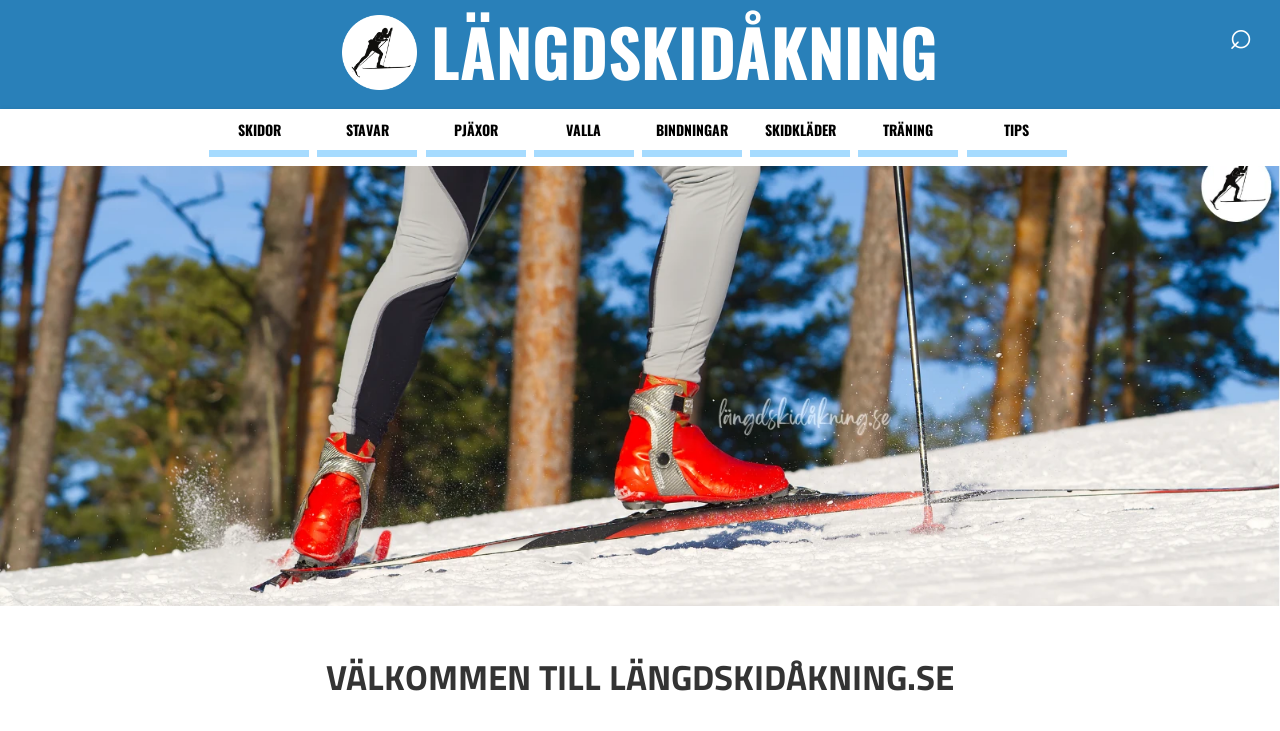

--- FILE ---
content_type: text/html; charset=utf-8
request_url: https://www.xn--lngdskidkning-bfbw.se/
body_size: 4925
content:
<!DOCTYPE html>
<html xmlns="http://www.w3.org/1999/xhtml" lang="sv" xml:lang="sv">
<head>
<!-- Google Tag Manager -->
<script>(function(w,d,s,l,i){w[l]=w[l]||[];w[l].push({'gtm.start':new Date().getTime(),event:'gtm.js'});var f=d.getElementsByTagName(s)[0],j=d.createElement(s),dl=l!='dataLayer'?'&l='+l:'';j.async=true;j.src='https://www.googletagmanager.com/gtm.js?id='+i+dl;f.parentNode.insertBefore(j,f);})(window,document,'script','dataLayer','GTM-P5TPCFQS');</script>
<!-- End Google Tag Manager -->
<link rel="preconnect" href="https://www.skistart.com">
<link rel="preconnect" href="https://www.google-analytics.com">
<meta http-equiv="Content-Type" content="text/html; charset=utf-8"/>
<meta http-equiv="Content-Language" content="sv"/>
<title>Längdskidåkning - En guide för längdskidor</title>
<meta name="description" content="På vår sajt om längdskidåkning får du ta del av massor av tips om längdskidor. Vi publicerar köpguider och tipsar om bra träningsspår och tävlingar."/>
<meta name="robots" content="index,follow"/>
<meta name="author" content="GetWebbed AB" lang="sv"/>
<meta name="publisher" content="GetWebbed AB"/>
<meta name="viewport" content="width=device-width, initial-scale=1">
<style>@font-face{font-family:'Titillium Web';src:url(fonts/TitilliumWeb-Regular.woff2) format('woff2');font-weight:400;font-style:normal;font-display:swap}@font-face{font-family:'Titillium Web';src:url(fonts/TitilliumWeb-Italic.woff2) format('woff2');font-weight:400;font-style:italic;font-display:swap}@font-face{font-family:'Titillium Web';src:url(fonts/TitilliumWeb-SemiBold.woff2) format('woff2');font-weight:600;font-style:normal;font-display:swap}@font-face{font-family:'Titillium Web';src:url(fonts/TitilliumWeb-Bold.woff2) format('woff2');font-weight:700;font-style:normal;font-display:swap}@font-face{font-family:'Roboto Condensed Var';src:url(fonts/RobotoCondensed-VariableFont_wght.woff2) format('woff2-variations');font-weight:100 900;font-style:normal;font-display:swap}@font-face{font-family:'Roboto Condensed';src:url(fonts/RobotoCondensed-LightItalic.woff2) format('woff2');font-weight:300;font-style:italic;font-display:swap}@font-face{font-family:'Oswald';src:url(fonts/Oswald-Bold.woff2) format('woff2');font-weight:700;font-style:normal;font-display:swap}</style>
<link rel="stylesheet" href="/css/A.style251211_v12.css.pagespeed.cf.p4pbiZv0Ug.css">
<link rel="canonical" href="https://www.xn--lngdskidkning-bfbw.se/"/>
<link rel="apple-touch-icon" sizes="180x180" href="/imgs/apple-touch-icon.png">
<link rel="icon" type="image/png" sizes="32x32" href="/imgs/favicon-32x32.png.pagespeed.ce.hqTbS_1XEc.png">
<link rel="icon" type="image/png" sizes="16x16" href="/imgs/favicon-16x16.png.pagespeed.ce.gYNsKpQvJB.png">
<link rel="manifest" href="/imgs/site.webmanifest">
<script src="https://analytics.ahrefs.com/analytics.js" data-key="LKNt2khP2z3Fm0++9O56lQ" async></script>
</head>
<body>
<!-- Google Tag Manager (noscript) -->
<noscript><iframe src="https://www.googletagmanager.com/ns.html?id=GTM-P5TPCFQS" height="0" width="0" style="display:none;visibility:hidden"></iframe></noscript>
<!-- End Google Tag Manager (noscript) -->
<div id="wrap">
<div id="logowrap">
<div id="logo">
<a href="/"><img src="/imgs/langdskidakning-se-logo.png.pagespeed.ce.-qTUj2sVZ4.png" width="75" height="75" alt="logotyp, ikon för längdskidåkning.se"/> <span class="site-title">Längdskidåkning</span></a>
</div>
</div>
<div id="header">
<!-- Toggle Menu -->
<div class="menu-button" onclick="toggleMenu()">☰</div>
<!-- Toggle Sökruta -->
<div id="search-wrapper">
<form id="search-form" action="/sok/" method="post">
<div id="search-container">
<input type="text" id="search-box" name="sokord" placeholder="Sök...">
</div>
<div id="search-icon" onclick="toggleSearch()">
&#x2315;
</div>
</form>
</div>
<div class="overlay" id="overlay"></div>
<nav id="side-menu">
<ul>
<li><a href="/skidor/">Skidor</a></li>
<li><a href="/stavar/">Stavar</a></li>
<li><a href="/pjaxor/" title="Längdåkningspjäxor">Pjäxor</a></li>
<li><a href="/valla/">Valla</a></li>
<li><a href="/bindningar/">Bindningar</a></li>
<li><a href="/skidklader/">Skidkläder</a></li>
<li><a href="/traning/">Träning</a></li>
<li><a href="/tips/">Tips</a></li>
<div class="mobile-only">
<li><a href="/sok/">Sök</a></li>
</div>
</ul>
</nav>
</div>
<div id="main">
<style>.imagewrap{position:relative;display:inline-block}.blockbadge{position:absolute;bottom:8px;right:8px;background:rgba(0,0,0,.55);color:#fff;padding:6px 12px;border-radius:4px;font-size:16px;font-weight:600}</style>
<div class="vertical-section">
<div class="hero-slider">
<div class="slide" style="background-image:url(/imgs/front-hero-langdskidakning-se-motionsakare-sverige.webp)"></div>
<div class="slide" style="background-image:url(/imgs/front-hero-langdskidakning-se-skate-racing.webp)"></div>
<div class="slide" style="background-image:url(/imgs/front-hero-langdskidakning-se-snorikt.webp)"></div>
<div class="slide" style="background-image:url(/imgs/front-hero-langdskidakning-se-soligt-fina-skidspar.webp)"></div>
</div>
</div>
<div id="content">
<div id="skyltfonster">
<div class="contentblock">
<h1 style="text-align:center;">Välkommen till Längdskidåkning.se</h1>
<p>Det här är sajten där du får lära dig mer om träning, vallning och skidutrustning - allt med fokus på längdåkning. Vi som driver sajten har lång erfarenhet av träning och tävling och vill här hjälpa fler att åka mer skidor, både på sommaren och vintern.</p>
<h2 class="centercaps">Viktiga guider om utrustningen</h2>
<div id="frontblocks">
<div class="flexwrap">
<div class="blocks">
<a href="/skidor/" class="blocklink">
<div class="imagewrap">
<img src="/imgs/front-langdskidor.webp" width="430" height="200" alt="Köpa längdskidor online."/>
<span class="blockbadge">Skidor</span>
</div>
</a>
<p>Här hittar du allt om längdskidor, från modeller och spann till hur du väljer rätt utrustning. Läs mer om <a href="/skidor/">att köpa längdskidor online</a> eller se förslag på <a href="/langdskidpaket/">kompletta skidpaket</a>.</p>
</div>
<div class="blocks">
<a href="/stavar/" class="blocklink">
<div class="imagewrap">
<img src="/imgs/front-langdstavar.webp" width="430" height="200" alt="Stavar för längdåkning"/>
<span class="blockbadge">Stavar</span>
</div>
</a>
<p>Att välja rätt längd och styvhet på stavarna gör stor skillnad. Här kan du läsa mer om <a href="/stavar/">att välja stavar i rätt längd</a>.</p>
</div>
<div class="blocks">
<a href="/pjaxor/" class="blocklink">
<div class="imagewrap">
<img src="/imgs/front-langdskidpjaxor.webp" width="430" height="200" alt="Längdpjäxor"/>
<span class="blockbadge">Längdpjäxor</span>
</div>
</a>
<p>Sköna och stabila pjäxor förbättrar både kontroll och komfort. Läs mer om <a href="/pjaxor/">längdpjäxor som passar din åkning</a>.</p>
</div>
<div class="blocks">
<a href="/valla/" class="blocklink">
<div class="imagewrap">
<img src="/imgs/front-skidvallning.webp" width="430" height="200" alt="Skidvallning av längdskidor"/>
<span class="blockbadge">Skidvallor</span>
</div>
</a>
<p>Glid eller fäste – rätt valla gör turen både snabbare och roligare. Läs mer om <a href="/valla/">vallor för olika typer av före</a>.</p>
</div>
</div> <!-- end flexwrap-->
</div> <!-- end frontblocks-->
</div> <!-- end contentblock -->
</div><!-- end skyltfonster -->
<div class="wide-with-bg" style="background-color: #a6dbff;">
<div id="skyltfonster">
<div class="contentblock">
<h2 class="centercaps">Utvecklas som längdåkare - ställ frågor och få svar</h2>
<p>Det finns många olika nivåer av längdåkare, från nybörjare till de som lever för längdåkning. Vi vill försöka ha innehåll för alla och tar kontinuerligt fram nya guider som ska underlätta. Vi får ofta in frågor och när det blir många frågor av samma typ skapar vi sidor under sektionen <strong><a href="/faq/">FAQ - Vanliga frågor om längdskidåkning</a></strong>.</p>
<div class="flexcontainer">
<div class="flexitem-50">
<h3>Träningsguider</h3>
<a href="/traning/traningsprogram-heltidsjobb/"><img src="/imgs/traningsprogram.jpg" width="428" height="310" alt="Träningsprogram"/></a>
<p>Kolla in vårt förslag på <a href="/traning/traningsprogram-heltidsjobb/">träningsprogram</a> för längdåkare som har ett heltidsjobb att sköta.</p>
</div>
<div class="flexitem-50">
<h3>Produktfrågor</h3>
<div class="link-with-thumbnail">
<img src="/imgs/thumbnail_fallback.png" alt="bild saknas" loading="lazy" class="thumb"> <p>» <a href="/tips/basta-pjaxor-for-stakning/">Vilka är de bästa pjäxorna för stakåkning?</a></p>
</div>
<div class="link-with-thumbnail">
<img src="/tips/imgs/Craft-Womens-Adv-Microfleece-Ponytail-Hat.jpg" alt="Craft Womens Adv Microfleece Ponytail Hat" loading="lazy" class="thumb"> <p>» <a href="/tips/mossa-hal-tofs/">Finns det skidmössa med hål för tofs?</a></p>
</div>
</div>
</div>
</div> <!-- end contentblock -->
</div> <!-- end skyltfonster -->
</div><!-- end wide with bg -->
<div id="skyltfonster">
<div class="contentblock">
<h2 class="centercaps">Mer om längdskidutrustning</h2>
<div id="frontblocks">
<div class="flexwrap">
<div class="blocks">
<a href="/skidklader/" class="blocklink">
<div class="imagewrap">
<img src="/imgs/front-langdskidklader.webp" width="430" height="200" alt="Längdskidåkare med längdskidkläder"/>
<span class="blockbadge">Längdskidkläder</span>
</div>
</a>
<p>Kläder för alla väder – från jackor och tights till mössor och handskar. Se <a href="/skidklader/">skidkläder för längdåkning</a>, <a href="/skidklader/handskar/">handskar</a> och <a href="/skidklader/mossor/">mössor</a>.</p>
</div>
<div class="blocks">
<a href="/bindningar/" class="blocklink">
<div class="imagewrap">
<img src="/imgs/front-langdbindningar.webp" width="430" height="200" alt="Fyra olika längdskidbindningar"/>
<span class="blockbadge">Bindningar</span>
</div>
</a>
<p>Bindningen är länken mellan skida och pjäxa. Här går vi igenom hur du <a href="/bindningar/">väljer rätt skidbindning</a>.</p>
</div>
<div class="blocks">
<a href="/tillbehor/" class="blocklink">
<div class="imagewrap">
<img src="/imgs/front-tillbehor.webp" width="430" height="200" alt="Tillbehör - vätskebälte, pulsklocka, pannlampa och skidfodral"/>
<span class="blockbadge">Skidtillbehör</span>
</div>
</a>
<p>Allt från vätskebälten till pannlampor och fodral. Se alla <a href="/tillbehor/">skidtillbehör</a> och hitta rätt <a href="/tillbehor/skidbox/">skidbox</a> för bilen.</p>
</div>
<div class="blocks">
<a href="/rullskidor/" class="blocklink">
<div class="imagewrap">
<img src="/imgs/front-rullskidor.webp" width="430" height="200" alt="Rullskidor för barmarksträning"/>
<span class="blockbadge">Rullskidor</span>
</div>
</a>
<p>För barmarksträningen är rullskidor perfekt. Lär dig mer om <a href="/rullskidor/">vilka rullskidor som passar din teknik</a>.</p>
</div>
</div> <!-- end flexwrap-->
</div> <!-- end frontblocks-->
<div class="aliceblue">
<h2>Energiintaget för träning och tävling</h2>
<p>Som längdåkare är det viktigt att tillföra mycket energi för att täcka behovet före, under och efter träning eller tävling. Mat utgör grunden men det finns flera sätt att få i sig snabb energi i form av <a href="/energitillskott/">gels, bars och sportpulver</a>.</p>
</div>
</div> <!-- end contentblock-->
</div>
</div>
<div style="display:block; height:100px;"></div>
</div>
</div>
<div id="footer">
<div class="block">
<div class="flexcontainer">
<div class="flexitem-50">
<h3>Om Längdskidåkning.se</h3>
<p>- tips och idéer för aktivare och bättre längdskidåkning.</p>
<p>Har du förslag och idéer får du gärna kontakta oss på kontakt {ät} längdskidåkning.se</p>
<h3>Varumärken</h3><p><a href="/varumarke/">Lista med varumärken</a></p>
<p><strong>Integritetspolicy</strong><br/>
Här kan du läsa om <a href="/integritetspolicy/">sajtens integritetspolicy</a>.</p>
</div>
<div class="flexitem-50">
<p style="text-align:center; margin-top:40px;"><img src="/imgs/logo-bottom.png.pagespeed.ce.Eht2bILv7T.png" alt="Logotyp" width="413" height="413"/></p>
</div>
</div>
</div>
</div>
<script src="https://code.jquery.com/jquery-3.6.0.min.js"></script>
<script>window.lazyLoadOptions={};</script>
<script src="https://cdn.jsdelivr.net/npm/vanilla-lazyload@17.1.3/dist/lazyload.min.js"></script>
<script>

// Gemensam funktion för att hantera overlay
function handleOverlay(active) {
  const overlay = document.getElementById('overlay');
  if (active) {
    overlay.classList.add('active');
  } else {
    overlay.classList.remove('active');
  }
}

// Funktion för att växla menyns tillstånd
function toggleMenu() {
  const menu = document.getElementById('side-menu');
  const isActive = menu.classList.toggle('active');
  handleOverlay(isActive);
}

// Funktion för att växla sökrutans tillstånd
function toggleSearch() {
  const searchContainer = document.getElementById('search-container');
  const searchBox = document.getElementById('search-box');
  const searchForm = document.getElementById('search-form');
  
  if (searchContainer.classList.contains('active')) {
    if (searchBox.value.trim() !== '') {
      searchForm.action = `/sok/`;
      searchForm.submit();
      return;  // Avsluta funktionen här, så att sökrutan inte fälls in
    }
    
    // Om sökrutan är tom, fäll in den
    searchContainer.classList.remove('active');
    handleOverlay(false);
  } else {
    searchContainer.classList.add('active');
    handleOverlay(true);
  }
}


document.addEventListener('DOMContentLoaded', function() {
  // Definiera element och variabler
  const menu = document.getElementById('side-menu');
  const menuButton = document.querySelector('.menu-button');
  const searchContainer = document.getElementById('search-container');
  const searchBox = document.getElementById('search-box');
  const searchForm = document.getElementById('search-form');
  const searchIcon = document.getElementById('search-icon');

  // Stäng menyn eller sökrutan när användaren klickar utanför
  document.addEventListener('click', function(event) {
    const isClickInsideMenu = menu.contains(event.target);
    const isClickOnMenuButton = menuButton.contains(event.target);
    const isClickInsideSearch = searchContainer.contains(event.target);
    const isClickOnSearchIcon = searchIcon.contains(event.target);

    if (!isClickInsideMenu && !isClickOnMenuButton && menu.classList.contains('active')) {
      menu.classList.remove('active');
      handleOverlay(false);
    }

    if (!isClickInsideSearch && !isClickOnSearchIcon && searchContainer.classList.contains('active')) {
      searchContainer.classList.remove('active');
      handleOverlay(false);
    }
  });

  // Hantera fokus och oskärpa på sökrutan
  searchBox.addEventListener('focus', function() {
    searchContainer.classList.add('focused');
    handleOverlay(true);
  });

  searchBox.addEventListener('blur', function() {
    searchContainer.classList.remove('focused');
    handleOverlay(false);
  });

  // Hantera Enter-tangenten
  searchForm.addEventListener('submit', function(event) {
    if (searchBox.value.trim() === '') {
      event.preventDefault();
    } else {
      searchForm.action = `/sok/`;
    }
  });
});
</script>
<script>function toggleFaq(element){const answer=element.nextElementSibling;const icon=element.querySelector('.faq-icon');if(answer.style.display==="block"){answer.style.display="none";icon.classList.remove('rotate');}else{answer.style.display="block";icon.classList.add('rotate');}}</script>
<script>document.addEventListener("DOMContentLoaded",function(){const slides=document.querySelectorAll(".hero-slider .slide");let index=Math.floor(Math.random()*slides.length);slides[index].classList.add("active");setInterval(()=>{slides[index].classList.remove("active");index=(index+1)%slides.length;slides[index].classList.add("active");},5000);});</script>
</body>
</html> 

--- FILE ---
content_type: text/css
request_url: https://www.xn--lngdskidkning-bfbw.se/css/A.style251211_v12.css.pagespeed.cf.p4pbiZv0Ug.css
body_size: 6342
content:
html,body{height:100%}#wrap{min-height:77%}#main{overflow:auto;margin-bottom:10px;clear:both}#footer{background-color:#000;display:block;width:100%;color:#fff;height:auto;padding:20px 0;position:relative;clear:both;font-size:16px;line-height:20px}.textblock{clear:both}.textblock img{margin:0 10px 5px 0;max-width:100%;height:auto}.textblock blockquote{position:relative;margin:2em 0;padding:1.5em 2em;font-size:1.1em;font-style:italic;background:#f9f9f9;border-left:6px solid #2f5233;border-radius:4px;color:#333}.textblock blockquote::before{content:"“";font-size:3em;position:absolute;left:10px;top:-10px;color:#2f5233;opacity:.3}.textblock blockquote p{margin:0}.textblock blockquote footer{text-align:right}.textblock ul{max-width:90%;padding-left:1rem}.textblock ul li{left:0!important;text-transform:none!important;display:list-item!important;float:none!important;text-align:left!important;list-style-type:disc;list-style-position:inside;line-height:1.4;font-size:1.1rem!important;font-family:'Roboto Condensed Var',sans-serif!important;font-weight:300;margin-bottom:1rem}.normal ol{max-width:90%;padding-left:2rem}.normal ol li{text-transform:none!important;display:list-item!important;float:none!important;text-align:left!important;font-size:1.1rem!important;line-height:1.4;font-family:'Roboto Condensed Var',sans-serif!important;font-weight:300;margin-bottom:1rem}.blueright{border-left:5px solid #09f}.textblock p a:link,.textblock ul li a:link,.textblock ul li a:visited,.textblock p a:visited{text-decoration:underline!important;color:#00c!important}body:before{content:"";height:100%;float:left;width:0;margin-top:-32767px}body{margin:0;padding:0;font-family:'Roboto Condensed Var',sans-serif;background-color:#fff}p{font-family:'Roboto Condensed Var',sans-serif;font-weight:300;line-height:1.4}.text{font-weight:bold}#logowrap{background-color:#2980b9;width:100%;padding:15px 0}#logowrap img{max-width:100%;height:auto}#logo{width:870px;margin:0 auto;display:flex;flex-direction:column;justify-content:center;align-items:center}.site-title{font-size:65px;font-family:'Oswald',Verdana;color:#fff;line-height:1;text-transform:uppercase;margin-left:10px;position:relative;bottom:10px}.sub-title{font-size:18px;color:#555;margin-top:5px;margin-left:0}#logo a:link,#logo a:visited{text-decoration:none;display:block}.vertical-section{width:100%;padding:0 0 40px 0}.front-h1{font-size:75px;line-height:70px;text-align:right;text-transform:uppercase;text-shadow:#d3d3d3}.hero-slider{position:relative;width:100%;height:440px;overflow:hidden}.hero-slider .slide{position:absolute;top:0;left:0;width:100%;height:100%;background-size:cover;background-position:center;opacity:0;transition:opacity 1.5s ease}.hero-slider .slide.active{opacity:1}@media (max-width:768px){.hero-slider{height:250px}}#header{display:block;width:100%;height:55px;padding-top:0;border-top:1px solid #fff;border-bottom:1px solid #fff;text-align:center;box-shadow:0 2px 6px rgba(0,0,0,.15)}#header-menu{margin:auto;width:850px}#header-menu ul{list-style:none;padding:0;margin:0;background:#fff;float:left;width:100%}#header-menu li{float:left;margin:0 1em 0 0}#header-menu a{text-decoration:none!important;display:block;width:6em;padding:0 .5em;font-weight:bold;border-bottom:.5em solid gray;color:gray}#header-menu a:hover{border-bottom:.5em solid #000;color:#000}#header-menu a:active{border-bottom:.5em solid #000;color:#000}#content{background-color:#fff;display:block;min-height:500px;width:100%}#skyltfonster,#article{max-width:1250px;min-height:460px;margin:0 auto;padding:10px 0 25px 0}#skyltfonster h1,#article h1{font-family:'Titillium Web',sans-serif;font-size:2.2rem;font-weight:700;color:#333;line-height:1.2;margin:0 0 30px 0;text-transform:uppercase}#article h1{margin:0 0 50px 0}#skyltfonster h2{clear:both;font-family:'Titillium Web',sans-serif;font-weight:600;line-height:1.2}#skyltfonster p,#article p{font-size:1.2rem;max-width:867px}#skyltfonster p a,#skyltfonster p a:link,#skyltfonster p a:visited,#related li a,#article table td a:link,#article table td a:visited{color:#03c!important;text-decoration:underline!important}#skyltfonster p img,#skyltfonster p img:hover{max-width:100%;height:auto!important;border:none}#skyltfonster #sokruta{float:none}#skyltfonster .bluelink{color:#00f!important;text-decoration:underline!important}.categories{padding:0!important;width:130px!important;display:inline-block!important;float:none!important}#brandselector{display:block;clear:both;margin:25px auto;max-width:450px;padding:5px;border-radius:10px;text-align:center;text-transform:uppercase;font-weight:bold;line-height:30px;background-color:#efd4b8;font-family:'Titillium Web',sans-serif;font-size:1.2rem}#brandselector form{float:none;margin:0 auto}#skyltfonster .brandselect{display:block;clear:both;float:none;vertical-align:middle;width:320px;align-content:center;border:1px solid gray;border-radius:8px;padding:10px;margin:30px auto;background:#fff;font-family:Arial,Helvetica,sans-serif;font-size:24px}#skyltfonster .brandselect select{height:30px;font-family:Arial,Helvetica,sans-serif;font-size:23px;color:gray;width:300px}#skyltfonster .brandselect input[type="button"]{margin-top:10px;width:300px;height:30px;font-size:16px}.contentblock{max-width:885px;margin:auto}h2.centercaps{text-transform:uppercase;text-align:center;font-size:1.8rem;line-height:1.1;font-family:'Titillium Web',sans-serif;font-weight:600}.subcat-link{text-transform:none;font-size:12px;text-decoration:none;color:#00c!important}#breadcrumbs{width:885px;margin:0 auto;clear:both;font-style:italic}#breadcrumbs ol{padding-left:0}#breadcrumbs ol li{display:inline-block;list-style-type:none;text-transform:capitalize;float:none;padding:0 2px;font-family:Arial,Helvetica,sans-serif;font-family:'Roboto Condensed Var',sans-serif;font-size:12px}#breadcrumbs a:link,#breadcrumbs a:visited{color:#03c!important;text-decoration:underline!important}.brandtext ul{list-style-type:circle!important;left:0!important}.brandtext ul li{display:block!important;float:none!important;text-align:left!important}#frontblocks{width:100%;margin:20px 0}#frontblocks .flexwrap{display:flex;flex-wrap:wrap;gap:10px}#frontblocks .blocks{flex:1 1 calc(50% - 10px);box-sizing:border-box;background:#fff;border:1px solid #e6e6e6;border-radius:10px;box-shadow:0 3px 10px rgba(0,0,0,.08);padding:12px;overflow:hidden;transition:transform .15s ease , box-shadow .15s ease}#frontblocks .blocks:hover{transform:translateY(-3px);box-shadow:0 6px 16px rgba(0,0,0,.12)}#frontblocks .blocks img{width:100%;height:auto;max-width:100%;display:block;border-radius:8px}#frontblocks .blocks p{margin-top:10px}.imagewrap{position:relative;display:block}.blockbadge{position:absolute;bottom:8px;right:8px;background:rgba(0,0,0,.55);color:#fff;padding:6px 12px;border-radius:4px;font-size:16px;font-weight:600}@media (max-width:768px){#frontblocks .blocks{flex:1 1 100%}}.brand-columns{display:grid;grid-template-columns:repeat(auto-fit,minmax(180px,1fr));gap:6px 20px;margin-bottom:25px}.brand-columns p{margin:0}.brand-columns p a{text-decoration:none}#catimg img{max-width:867px;height:auto;border:none;z-index:0}#catimg img:hover{border:none}#catimg .catimg-caption{display:block;position:relative;margin-top:-35px;z-index:1;background-color:#fff;width:max-content;padding:5px;max-width:90%;left:5px;font-style:italic;border-radius:5px}form select,form button{font-family:inherit;font-size:1rem;padding:.4em .8em;border:1px solid #444;background-color:#fff;color:#111;border-radius:4px;cursor:pointer;transition:all .2s ease-in-out}form button:hover{background-color:#eee;border-color:#000}input[type="button"],input[type="submit"]{font-family:inherit;font-size:1rem;font-weight:600;background-color:#1e3b17;color:#fff;padding:.6em 1.2em;border:none;border-radius:6px;cursor:pointer;box-shadow:0 2px 4px rgba(0,0,0,.15);transition:background-color .2s ease , transform .15s ease}input[type="button"]:hover,input[type="submit"]:hover{background-color:#333}input[type="button"]:active,input[type="submit"]:active{transform:scale(.98)}.productfeed{display:grid;grid-template-columns:repeat(auto-fit,minmax(200px,1fr));justify-content:center;gap:10px;padding:10px 0}.productfeed ul{all:unset;display:contents}.productfeed li{list-style:none;border-radius:8px;box-shadow:2px 2px 6px rgba(0,0,0,.08);padding:20px 12px 50px 12px;position:relative;display:flex;flex-direction:column;align-items:center;transition:all .2s ease;border:2px solid #e8e8e8;max-width:300px;width:100%;justify-self:center;box-sizing:border-box}.productfeed li:hover{box-shadow:0 4px 12px rgba(0,0,0,.15);transform:translateY(-2px)}@media (max-width:599px){.productfeed{grid-template-columns:1fr 1fr}.productfeed li{max-width:none;width:100%;justify-self:stretch}}.productfeed .product-badge{position:absolute;top:5px;left:5px;background-color:#cb0404;color:#fff;font-weight:bold;font-size:11px;padding:4px 6px;border-radius:3px;z-index:1}@media (max-width:480px){.productfeed .product-badge{font-size:13px;padding:6px 8px}}.productfeed .productname{color:#000;width:100%;text-align:center;padding:5px;border-radius:6px 6px 0 0;min-height:60px;display:flex;align-items:center;justify-content:center}.productfeed .productname h3{margin:0;font-size:1rem;font-weight:400;text-transform:capitalize;text-align:center;line-height:1.2}.productimage{width:100%;aspect-ratio: 3 / 4;display:flex;align-items:center;justify-content:center;overflow:hidden;margin:5px 0}.productimage img{width:100%;height:100%;object-fit:contain;display:block}.productfeed .pricelink{width:100%;text-align:center;font-size:15px;color:#000;border-top:1px solid #ddd;margin-bottom:8px;line-height:1.4;padding:6px 0 0 0;font-weight:bold;white-space:nowrap}.productfeed .pricelink::first-line{font-weight:bold;font-size:16px}.productfeed .discount{color:#cb0404}.productfeed .discount::first-line{font-weight:bold;font-size:16px}.productfeed .discount .oldprice{display:inline;font-weight:normal;font-size:13px;text-decoration:line-through;color:#777;margin-left:6px}.productfeed .infobox{font-size:12px;line-height:1.2;color:#333;text-align:left;max-height:60px;position:relative;overflow:hidden;word-break:break-word;overflow-wrap:break-word}.productfeed .infobox::after{content:"";position:absolute;bottom:0;left:0;width:100%;height:30px;background:linear-gradient(to bottom,rgba(255,255,255,0),#f9f9f9)}.productfeed .readmore-button{position:absolute;bottom:10px;left:50%;transform:translateX(-50%);background-color:#1e3b17;color:#fff!important;font-size:13px;font-weight:bold;text-align:center;text-decoration:none;border-radius:6px;padding:8px 16px;box-shadow:0 2px 4px rgba(0,0,0,.2);transition:background .2s ease;z-index:2}.productfeed .readmore-button:hover{background-color:#285425}.productimage-with-badges{position:relative}.badgewrapper{position:absolute;top:50%;left:50%;transform:translate(-50%,-50%);display:flex;flex-direction:column;align-items:center;gap:6px}.badge{background:#fc0;color:#000;font-size:14px;font-weight:700;padding:6px 10px;border-radius:6px;box-shadow:0 2px 4px rgba(0,0,0,.3);white-space:nowrap}.textblock .toc{background-color:#f9f9fc;border:1px solid #d0d0e0;border-radius:8px;padding:20px;margin-bottom:30px;box-shadow:0 2px 5px rgba(0,0,0,.05)}.textblock .toc .toc-header{display:block;font-size:1.2em;margin-bottom:12px;color:#333;text-transform:uppercase}.textblock .toc ul{list-style-type:none;padding-left:15px;margin:0}.textblock .toc li{margin-bottom:10px;position:relative;padding-left:20px;list-style-type:none}.textblock .toc li::before{content:"›";position:absolute;left:0;color:#0054a6;font-size:1.1em;line-height:1}.textblock .toc a{text-decoration:none;color:#0054a6;font-weight:500;transition:color .2s ease}.textblock .toc a:hover{color:#002d5c;text-decoration:underline}.link-with-thumbnail{display:flex;align-items:flex-start;gap:1rem;margin-bottom:1.5rem;padding:1rem;background:#fff;border:1px solid #eee;border-radius:10px;box-shadow:0 2px 6px rgba(0,0,0,.05);transition:all .25s ease}.link-with-thumbnail:hover{transform:translateY(-3px);box-shadow:0 4px 12px rgba(0,0,0,.1);background:#fafafa}.link-with-thumbnail img.thumb{width:100px;height:100px;object-fit:cover;border-radius:8px;border:1px solid #ccc;flex-shrink:0;display:block;transition:transform .3s ease}.link-with-thumbnail:hover img.thumb{transform:scale(1.05)}.link-with-thumbnail p{margin:0;font-size:1rem;line-height:1.4}.link-with-thumbnail a{text-decoration:none;color:inherit;font-weight:600}.link-with-thumbnail a:hover{text-decoration:underline}@media (max-width:768px){.link-with-thumbnail{flex-direction:row;align-items:center;padding:.75rem}.link-with-thumbnail img.thumb{width:33%;aspect-ratio: 1 / 1;border-radius:8px}.link-with-thumbnail p{width:67%;margin:0;padding-left:1rem;box-sizing:border-box}}.guide-grid{display:flex;flex-wrap:wrap;gap:10px;margin:2rem 0}.guide-grid a{text-decoration:none!important}.guide-card{display:flex;flex-direction:column;width:calc(25% - 10px);background:#fff;border:1px solid #e0dcd7;border-radius:8px;box-shadow:0 2px 5px rgba(0,0,0,.05);color:inherit;overflow:hidden;transition:box-shadow .2s ease , transform .2s ease;cursor:pointer}.guide-card:hover{box-shadow:0 4px 8px rgba(0,0,0,.08);transform:translateY(-2px)}.guide-image{width:100%;height:160px;background-size:cover;background-position:center;border-bottom:1px solid #e0dcd7}.guide-content{padding:1rem}.guide-content h3{font-size:1.1rem;color:#4d2c18;margin:0 0 .5rem 0}.guide-content p{font-size:.9rem;color:#5c4a3d;margin:0}@media screen and (max-width:768px){.guide-card{width:100%}}.author-box{background:#f9f9f9;border-radius:6px;padding:15px;max-width:400px;margin:20px auto}.author-heading{font-size:12px!important;font-weight:bold;text-transform:uppercase;color:#555;margin-bottom:8px}.author-content{display:flex;align-items:center;gap:10px}.author-avatar{width:90px;height:90px;border-radius:50%;border:2px solid #ddd}.author-text{display:flex;flex-direction:column;min-width:250px}.author-name{font-weight:bold;margin:0}.author-title{color:#666;font-size:14px;margin:0}@media screen and (min-width:768px){.author-box{margin-left:0;margin-right:auto}}#suggestlist ul li a:link,#suggestlist ul li a:visited{text-decoration:underline!important;color:#00c!important}#related{clear:both;padding-top:20px}#related ul{left:0}#related li{display:list-item;float:none;text-align:left;text-transform:capitalize;list-style-type:disc;left:0}.menurow{display:block;padding:0 15px;height:40px;line-height:40px;background:#3799cd;font-family:Arial,Helvetica,sans-serif;font-size:14px;font-weight:bold;text-align:center;color:#fff}.menurow:hover{background:#a6a6a6}#footer .block{width:885px;margin:auto}#footer .block h3{color:#fff;font-size:24px;font-family:'Oswald',Verdana;font-weight:normal}#footer a{color:#fff}.greytext{color:gray}.floatLeft{float:left;display:block}.table{float:left;display:block;text-align:center;margin-right:25px}.table table{border:1px solid #000}.table caption{font-weight:bold;width:100%;background:#3799cd;font-size:16px;line-height:35px;color:#fff}.table tr:nth-child(even) {background:#ccc}.table tr:nth-child(odd) {background:#fff}.textblock.normal table{display:block;overflow-x:auto;-webkit-overflow-scrolling:touch;width:max-content;max-width:100%;box-shadow:inset -10px 0 10px -10px rgba(0,0,0,.2)}blockquote{font-style:italic;font-size:18px;border-left:5px solid #1e3b17;padding-left:10px}.break-wide{clear:both}.clearfix:before,.clearfix:after{content:" ";display:table}.clearfix:after{clear:both}.clearfix{*zoom: 1}.form-container{width:353px!important;height:49px;padding:0;overflow:hidden;text-align:left;background:#f8f8f8;border:1px solid #ccc;-moz-border-radius:8px;-webkit-border-radius:8px;border-radius:8px;background-image:-webkit-gradient(linear,left top,left bottom,from(#f8f8f8),to(#eee));background-image:-webkit-linear-gradient(top,#f8f8f8,#eee);background-image:-moz-linear-gradient(top,#f8f8f8,#eee);background-image:-ms-linear-gradient(top,#f8f8f8,#eee);background-image:-o-linear-gradient(top,#f8f8f8,#eee);background-image:linear-gradient(top,#f8f8f8,#eee);-moz-box-shadow:0 4px 0 #ddd , 0 6px 8px rgba(0,0,0,.5);-webkit-box-shadow:0 4px 0 #ddd , 0 6px 8px rgba(0,0,0,.5);box-shadow:0 4px 0 #ddd , 0 6px 8px rgba(0,0,0,.5)}.search-field{float:left;width:250px;height:34px;margin:6px 0 0 8px;padding:0 8px;font-family:'Open Sans',Arial,sans-serif;font-size:16px;color:#888;font-style:italic;font-weight:400;background:#fff;border:1px solid #ccc;-moz-border-radius:8px;-webkit-border-radius:8px;border-radius:8px;background-image:-webkit-gradient(linear,left top,left bottom,from(#f5f5f5),to(#fff));background-image:-webkit-linear-gradient(top,#f5f5f5,#fff);background-image:-moz-linear-gradient(top,#f5f5f5,#fff);background-image:-ms-linear-gradient(top,#f5f5f5,#fff);background-image:-o-linear-gradient(top,#f5f5f5,#fff);background-image:linear-gradient(top,#f5f5f5,#fff);-moz-box-shadow:0 1px 1px #e2e2e2 inset , 0 1px 0 #fff;-webkit-box-shadow:0 1px 1px #e2e2e2 inset , 0 1px 0 #fff;box-shadow:0 1px 1px #e2e2e2 inset , 0 1px 0 #fff}.search-field:focus{outline:0;color:#666;border-color:#aaa;-moz-box-shadow:0 1px 1px #dadada inset;-webkit-box-shadow:0 1px 1px #dadada inset;box-shadow:0 1px 1px #dadada inset}.submit-container{float:left;width:60px;height:32px;margin:7px 0 0 7px;padding:0;cursor:pointer;background:#e63c0d;border:1px solid #d62700;-moz-border-radius:6px;-webkit-border-radius:6px;border-radius:6px;background-image:-webkit-gradient(linear,left top,left bottom,from(#f55f15),to(#e63c0d));background-image:-webkit-linear-gradient(top,#f55f15,#e63c0d);background-image:-moz-linear-gradient(top,#f55f15,#e63c0d);background-image:-ms-linear-gradient(top,#f55f15,#e63c0d);background-image:-o-linear-gradient(top,#f55f15,#e63c0d);background-image:linear-gradient(top,#f55f15,#e63c0d);-moz-box-shadow:0 1px 1px #fa8e1f inset , 0 1px 0 #fff;-webkit-box-shadow:0 1px 1px #fa8e1f inset , 0 1px 0 #fff;box-shadow:0 1px 1px #fa8e1f inset , 0 1px 0 #fff}.submit-container:hover,.submit-container:focus{background-image:-webkit-gradient(linear,left top,left bottom,from(#e63c0d),to(#f55f15));background-image:-webkit-linear-gradient(top,#e63c0d,#f55f15);background-image:-moz-linear-gradient(top,#e63c0d,#f55f15);background-image:-ms-linear-gradient(top,#e63c0d,#f55f15);background-image:-o-linear-gradient(top,#e63c0d,#f55f15);background-image:linear-gradient(top,#e63c0d,#f55f15);-moz-box-shadow:0 1px 1px #f36215 inset , 0 1px 0 #fff;-webkit-box-shadow:0 1px 1px #f36215 inset , 0 1px 0 #fff;box-shadow:0 1px 1px #f36215 inset , 0 1px 0 #fff}.submit-container:active{outline:0;-moz-box-shadow:0 1px 6px #e4340b inset;-webkit-box-shadow:0 1px 6px #e4340b inset;box-shadow:0 1px 6px #e4340b inset}.submit{float:left;width:60px;height:32px;margin:0;padding:0;cursor:pointer;border:0 solid #000;background:url(https://www.xn--lngdskidkning-bfbw.se/imgs/form-magnifier.png) 20px 6px no-repeat;-moz-border-radius:6px;-webkit-border-radius:6px;border-radius:6px}.clickbutton{background:#3498db;background-image:-webkit-linear-gradient(top,#3498db,#2980b9);background-image:-moz-linear-gradient(top,#3498db,#2980b9);background-image:-ms-linear-gradient(top,#3498db,#2980b9);background-image:-o-linear-gradient(top,#3498db,#2980b9);background-image:linear-gradient(to bottom,#3498db,#2980b9);-webkit-border-radius:28;-moz-border-radius:28;border-radius:28px;font-family:Arial;color:#fff!important;font-size:20px;padding:10px 20px 10px 20px;text-decoration:none;display:inline-block;text-align:center;margin:10px 0 20px 0;max-width:300px}.clickbutton:hover{background:#3cb0fd;background-image:-webkit-linear-gradient(top,#3cb0fd,#3498db);background-image:-moz-linear-gradient(top,#3cb0fd,#3498db);background-image:-ms-linear-gradient(top,#3cb0fd,#3498db);background-image:-o-linear-gradient(top,#3cb0fd,#3498db);background-image:linear-gradient(to bottom,#3cb0fd,#3498db);text-decoration:none}.clickbutton:active{background:#3cb0fd;color:#fff;position:relative;top:1px}.clickbutton:visited{color:#fff!important}.clickbutton a:link,.clickbutton a:visited{color:#fff!important}table{width:100%;border-collapse:collapse;font-size:12px}table a:link{text-decoration:underline!important}table a:hover{color:#06f!important}tr:nth-of-type(odd) {background:#e4e1e1}th{background:#086793;color:#fff;font-weight:bold}td,th{padding:6px;border:1px solid #ccc;text-align:left}.table-scrollable{overflow-x:auto;white-space:nowrap}#article p a{text-decoration:underline!important;color:#00c!important}.faq-container{margin-top:20px}.faq-question{cursor:pointer;padding:15px;background-color:#f1f1f1;border:1px solid #ddd;margin-bottom:5px;display:flex;justify-content:space-between;align-items:center;font-size:17px}.faq-question:hover{background-color:#e9e9e9}.faq-answer{display:none;padding:15px;border:1px solid #ddd;border-top:none;background-color:#fff}.faq-icon{font-size:18px;transition:transform .3s ease}.rotate{transform:rotate(180deg)}.button-row{display:flex;justify-content:center;flex-wrap:wrap;gap:10px;margin:20px 0}.SingleButton{display:inline-block;max-width:265px;width:100%;background-color:#28a745;padding:10px;text-align:center;border-radius:10px;font-size:18px;color:#fff;font-weight:bold;text-decoration:none}.SingleButton:hover{background-color:#222}.storelogobutton-wrapper{display:flex;justify-content:center;flex-wrap:wrap;width:100%;margin:30px 0;gap:20px}.storelogobutton{display:inline-block;padding:20px 30px;background-color:#f2f2f2;border-radius:12px;text-align:center;transition:all .2s ease;text-decoration:none;box-shadow:0 4px 10px rgba(0,0,0,.1);cursor:pointer;min-width:200px;min-height:80px;touch-action:manipulation}@media (max-width:600px){.storelogobutton{max-width:100%}}.storelogobutton:hover{box-shadow:0 6px 14px rgba(0,0,0,.15);background-color:#e8e8e8}.storelogobutton:active{transform:scale(.97)}.storelogobutton-img{max-width:300px;height:auto;vertical-align:middle;pointer-events:none}.flexcontainer{display:flex;flex-flow:row wrap;gap:2%}.flexitem-33{flex: 0 1 calc(100% / 3 - 2%);border-bottom-left-radius:3px;border-bottom-right-radius:3px;margin-bottom:10px}.flexitem-50{flex:0 1 calc(50% - 4%);margin-bottom:10px}.flexitem-50 img{max-width:100%;height:auto}@media (max-width:600px){.flexitem-33,.flexitem-50{flex:1 0 100%}}.flexcontainer.proscons .flexitem-50{flex:0 1 calc(50% - 4%);border:1px solid #e0e6eb;border-radius:10px;padding:10px;box-shadow:0 2px 4px rgba(0,0,0,.05)}.flexcontainer.proscons .flexitem-50 h2{font-size:1.3em;margin-bottom:10px;border-bottom:2px solid;display:inline-block;padding-bottom:4px}.flexcontainer.proscons .flexitem-50 ul{margin:0;padding-left:20px;list-style-type:disc}.flexcontainer.proscons .flexitem-50 li{margin-bottom:8px;line-height:1.5}.flexcontainer.proscons .flexitem-50.pros{background:#e9f7ef;border-color:#c7e6d3}.flexcontainer.proscons .flexitem-50.pros h2{color:#26734d;border-color:#26734d}.flexcontainer.proscons .flexitem-50.cons{background:#fff4f4;border-color:#f1c7c7}.flexcontainer.proscons .flexitem-50.cons h2{color:#b82e2e;border-color:#b82e2e}.padded-rounded{flex-basis:30%;border:1px solid #d3d3d3;border-radius:10px;padding:10px;margin:3px}.padded-rounded h3{text-transform:uppercase;font-size:16px}.blackbox{background-color:#000;color:#fff;padding:15px;border-radius:10px}.aliceblue{background-color:#f0f8ff;padding:10px;margin-top:15px;border-radius:10px}.aliceblue h2{padding-top:0!important;margin-top:5px}p.highlighted{border-left:5px solid #9696ff;padding-left:10px}.featured-img{position:relative;overflow:hidden;border-top-right-radius:3px;border-top-left-radius:3px;max-width:275px;height:auto}.featured-img img{border:none!important;max-width:100%;height:auto}.featured h3{padding-left:10px;color:#000;margin-top:0;padding-top:10px}.h3over{background-color:#000;color:#fff!important;display:block;z-index:1;position:relative;top:50px;padding:7px!important;margin:0;max-width:175px;font-family:'Roboto Condensed Var',sans-serif;font-weight:normal}.featured h4{color:gray;font-size:14px}.featured p{font-size:14px}.featured a:link,.featured a:visited,.featured a:hover{text-decoration:none!important}.overlay{display:none;background-color:rgba(0,0,0,.5);position:fixed;top:0;left:0;width:100%;height:100%;z-index:99}.overlay.active{display:block}#search-wrapper{position:fixed;right:10px;display:flex;z-index:100}#search-icon{cursor:pointer;position:fixed;right:15px;color:#fff}#search-container{overflow:hidden;width:0;position:fixed;right:10px;transition:width .5s ease}#search-container.focused,#search-container.active{border-top-left-radius:5px;border-bottom-left-radius:5px}#search-box{width:100%;padding:17px;border:1px solid #fff}#search-wrapper{top:10px}#search-container.focused,#search-container.active{width:300px}#search-container{right:0}#search-icon{cursor:pointer;position:fixed;right:15px;top:10px;font-size:40px;color:#fff;width:48px;height:48px;border-radius:50%;display:flex;align-items:center;justify-content:center;transition:background-color .3s ease}.mobile-only{display:none}@media screen and (max-width:600px){.vertical-section{padding-bottom:20px}#content{margin:0 auto;width:90%}#logo{width:95%;justify-content:left;flex-direction:column;align-items:flex-start;flex-wrap:wrap}#logo a{display:table-row;align-items:center;width:100%}#logowrap{position:fixed;z-index:99;background-color:#2980b9;box-shadow:0 2px 5px rgba(0,0,0,.1);padding:10px 0}#logowrap img{max-width:50px;height:auto}#main{padding-top:65px}.front-h1{font-size:45px;line-height:45px}.wrapper{width:100%}#breadcrumbs{margin-top:20px}#skyltfonster,#article,#breadcrumbs{width:100%}#skyltfonster h1,#article h1{font-size:1.5rem;line-height:1.2;width:95%;margin-bottom:25px}h2.centercaps{font-size:1.5rem}#skyltfonster img{min-height:100px;min-width:unset}#skyltfonster p,#article p{font-size:1.1rem}#skyltfonster p img{width:100%;height:auto;min-height:unset}body{font-size:14px;padding-top:0}.site-title{font-size:25px;padding-left:0;bottom:12px}.sub-title{font-size:12px;margin-left:0;bottom:0}a:visited,a:link{color:#fff!important;text-decoration:none!important}#skyltfonster p a:link,#skyltfonster p a:visited,#related li a:link,#related li a:visited,#catimg .catimg-caption a:link,#catimg .catimg-caption a:visited{color:#03c!important;text-decoration:underline!important}#footer .block{width:95%}#catimg img{max-width:100%}#catimg .catimg-caption{margin-top:-50px}#skyltfonster form{width:95%;margin-bottom:20px}.contentblock{width:95%}.textblock p a:link,.textblock ul li a:link,.textblock ul li a:visited,.textblock p a:visited{text-decoration:underline!important;color:#00c!important}.clickbutton a:link,.clickbutton a:visited{color:#fff!important}.flexcontainer{flex-flow:column wrap}.featured-img{max-width:100%;height:auto}.h3over{top:45px}.dotted-left{border:none;margin-right:0}.toc{max-width:90%}#related li{font-size:16px;padding:3px;line-height:24px}#related ul{width:90%!important}.break-wide{clear:none}iframe{max-width:100%!important;width:100%!important;min-height:250px;height:auto!important}#article a:link, #article a: {text-decoration:underline!important;color:#00c!important}#article img{max-width:100%;height:auto}.form-container{max-width:95%!important}.search-field{max-width:55%!important}.SingleButton{max-width:90%;margin-bottom:10px}#brandselector{max-width:100%}.overlay.active{width:99%}#search-wrapper{width:95%;top:80px}#search-container{right:0;top:55px}#search-container.focused,#search-container.active{width:80%}#search-icon{right:5px;top:10px;font-size:26px;width:30px;height:30px;padding:1px;background-color:#e3d725;color:#03c}.mobile-only{display:block}nav{width:250px;height:100%;position:fixed;top:0;left:-250px;background-color:#66b9f1;overflow-y:auto;transition:right 3s;z-index:100}nav.active{left:0}nav ul{list-style:none;padding:25px 0 0 0;margin:0}nav ul li{padding:0;margin:15px 3px}nav ul li a:link,nav ul li a:visited{display:block;color:#fff!important;padding:8px;text-decoration:none;text-transform:uppercase!important;font-size:16px;font-weight:bold}.menu-button{position:fixed;top:10px;right:45px;z-index:101;cursor:pointer;color:#03c;font-size:20px;padding:2px 0 0 0;border-radius:50%;width:30px;height:30px;background-color:#e3d725}.overlay{display:none;background-color:rgba(0,0,0,.5);position:fixed;top:0;left:0;width:100%;height:100%;z-index:99}.overlay.active{display:block}#header{height:0}}@media (min-width:768px){nav{height:40px;width:885px;position:relative;color:#000;text-align:center;font-family:'Oswald',Verdana;margin:0 auto;font-size:14px}nav ul{padding:0;margin:0 auto;height:40px;display:inline-block}nav li{display:inline;margin:0 .3em 0 0}nav a:link,nav a:visited{color:#fff;display:inline-block;width:100px;text-align:center;text-decoration:none;line-height:40px;color:#000;border-bottom:.5em solid #a6dbff;text-transform:uppercase}nav li:last-child a{border-right:0}nav a:hover{border-bottom:.5em solid #66b9f1}nav a:active{border-bottom:.5em solid #66b9f1}.menu-button,.overlay,.close-button{display:none}}nav.subnav{all:unset;display:flex;flex-wrap:wrap;justify-content:center;gap:10px;margin:1em 0 0}nav.subnav a{all:unset;display:inline-block;background:#2980b9;color:#fff;padding:10px 16px;border-radius:6px;font-weight:600;font-family:'Roboto Condensed Var',sans-serif;cursor:pointer;text-align:center;text-decoration:none;transition:background .2s ease;flex:1 1 auto;max-width:180px}nav.subnav a:hover{background:#a6dbff}#more-link{text-align:center;margin-top:.5em}#more-link a::before{content:"▼";margin-right:.3em;font-size:.8em;color:#666}@media (max-width:600px){nav.subnav{display:grid;grid-template-columns:1fr 1fr;gap:10px;justify-items:stretch}nav.subnav a{flex:unset;max-width:none}}